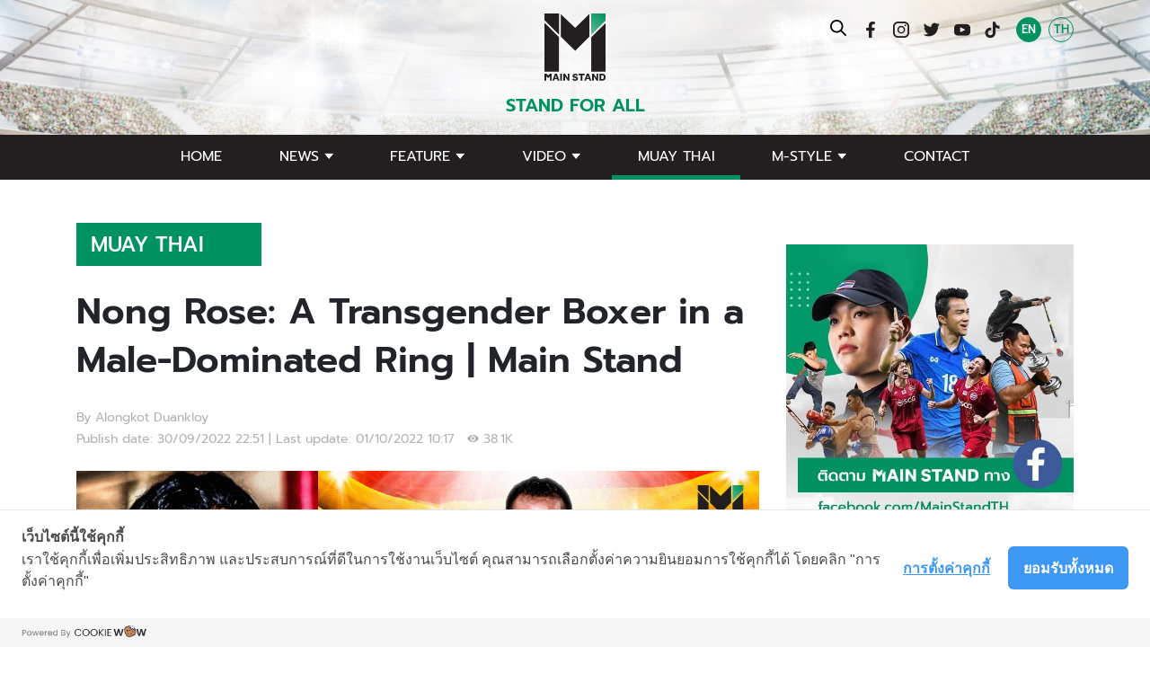

--- FILE ---
content_type: text/html; charset=UTF-8
request_url: https://mainstand.co.th/en/muaythai/muaythai/article/9
body_size: 13212
content:
<!DOCTYPE HTML>
<html lang="en">
<head>

    <meta charset="utf-8">
    <meta name="keywords" content="Boxing,Muaythai,Muay Thai,Somros Polcharoen,Nong Rose">
    <meta name="description" content="Main Stand is a “Sport - Lifestyle” media on digital platform. We make sports relevant to everyone.">
    <meta name="robots" content="index,follow" />
    <meta name="googlebot" content="index,follow" />
    <meta http-equiv="Content-Language" content="th-TH">
    <meta http-equiv="X-UA-Compatible" content="IE=edge,chrome=1">
    <meta name="viewport" content="width=device-width, initial-scale=1.0">

    <meta http-equiv="cache-control" content="max-age=31557600" />

    <meta property="fb:pages" content="226277047931998" />

    <meta property="og:type" content="website" />
    <meta property="og:title" content="Nong Rose: A Transgender Boxer in a Male-Dominated Ring | Main Stand" />
    <meta property="og:url" content="https://mainstand.co.th/en/muaythai/muaythai/article/9" />
    <meta property="og:site_name" content="Mainstand" />
    <meta property="og:image" content="https://mainstand.co.th/storage/muaythai/3098_NongRose001.jpg" />
    <meta property="og:description" content="Main Stand is a “Sport - Lifestyle” media on digital platform. We make sports relevant to everyone." />
    <meta itemprop="image" content="https://mainstand.co.th/storage/muaythai/3098_NongRose001.jpg">

            <meta property="article:published_time" content="2022-09-30T22:51:48+07:00" />
                <meta property="article:modified_time" content="2022-10-01T10:17:30+07:00" />
    

    <title>Nong Rose: A Transgender Boxer in a Male-Dominated Ring | Main Stand</title>

    <link rel="shortcut icon" href="https://mainstand.co.th/assets/frontend/images/favicon.ico" type="image/x-icon" >
    <link rel="image_src" type="image/jpeg" href="https://mainstand.co.th/storage/muaythai/3098_NongRose001.jpg"> <!-- Size 1200 x 630 -->

    <link rel="apple-touch-icon" sizes="57x57" href="https://mainstand.co.th/assets/frontend/images/favicon/apple-icon-57x57.png">
    <link rel="apple-touch-icon" sizes="60x60" href="https://mainstand.co.th/assets/frontend/images/favicon/apple-icon-60x60.png">
    <link rel="apple-touch-icon" sizes="72x72" href="https://mainstand.co.th/assets/frontend/images/favicon/apple-icon-72x72.png">
    <link rel="apple-touch-icon" sizes="76x76" href="https://mainstand.co.th/assets/frontend/images/favicon/apple-icon-76x76.png">
    <link rel="apple-touch-icon" sizes="114x114" href="https://mainstand.co.th/assets/frontend/images/favicon/apple-icon-114x114.png">
    <link rel="apple-touch-icon" sizes="120x120" href="https://mainstand.co.th/assets/frontend/images/favicon/apple-icon-120x120.png">
    <link rel="apple-touch-icon" sizes="144x144" href="https://mainstand.co.th/assets/frontend/images/favicon/apple-icon-144x144.png">
    <link rel="apple-touch-icon" sizes="152x152" href="https://mainstand.co.th/assets/frontend/images/favicon/apple-icon-152x152.png">
    <link rel="apple-touch-icon" sizes="180x180" href="https://mainstand.co.th/assets/frontend/images/favicon/apple-icon-180x180.png">
    <link rel="icon" type="image/png" sizes="192x192"  href="https://mainstand.co.th/assets/frontend/images/favicon/android-icon-192x192.png">
    <link rel="icon" type="image/png" sizes="32x32" href="https://mainstand.co.th/assets/frontend/images/favicon/favicon-32x32.png">
    <link rel="icon" type="image/png" sizes="96x96" href="https://mainstand.co.th/assets/frontend/images/favicon/favicon-96x96.png">
    <link rel="icon" type="image/png" sizes="16x16" href="https://mainstand.co.th/assets/frontend/images/favicon/favicon-16x16.png">
    <link rel="manifest" href="https://mainstand.co.th/assets/frontend/images/favicon/manifest.json">
    <meta name="msapplication-TileColor" content="#009261">
    <meta name="msapplication-TileImage" content="https://mainstand.co.th/assets/frontend/images/favicon/ms-icon-144x144.png">
    <meta name="theme-color" content="#009261">

    <!-- Core Style -->
    <link rel="stylesheet" href="/assets/frontend/css/app.css?id=e2d3d10cf15c73afa074242d511951a9" type="text/css">

            <!-- Cookie Consent by https://www.cookiewow.com -->
        <script type="text/javascript" src="https://cookiecdn.com/cwc.js"></script>
        <script id="cookieWow" type="text/javascript" src="https://cookiecdn.com/configs/u8Gb4BsS2NEGwNm1o3em3G1Z" data-cwcid="u8Gb4BsS2NEGwNm1o3em3G1Z"></script>


        <script type="application/javascript" src="//anymind360.com/js/3881/ats.js"></script>

        <!-- Global site tag (gtag.js) - Google Analytics -->
        <script async src="https://www.googletagmanager.com/gtag/js?id=G-SCM4JYFN7C"></script>

            <script>
                window.dataLayer = window.dataLayer || [];
                function gtag(){dataLayer.push(arguments);}
                gtag('js', new Date());

                if (window.cwcIsUserAccept && window.cwcIsUserAccept('analytics')) {
                    gtag('config', 'G-SCM4JYFN7C');
                } else {
                    gtag('config', 'G-SCM4JYFN7C', { client_storage: 'none', anonymize_ip: true })
                }
            </script>


    
        <link rel="stylesheet" href="/assets/frontend/css/article.detail.css?id=8009958a042c5cf0f975cff0c783416b" type="text/css">

</head>

<body>
<div id="wrapper">

    <header class="header">
    <div class="header-outer">
        <div class="header-inner">

            <section class="header-top">
                <div class="container">
                    <div class="top-logo">
                        <section class="top-logo-img">
                            <a href="https://mainstand.co.th/en" title="Main Stand - สื่อกีฬาที่เข้าถึงทุกคน">
                                <img src="https://mainstand.co.th/assets/frontend/images/logo.svg" alt="Main Stand">
                            </a>
                        </section>
                        <section class="top-logo-text">
                            <h2>
                                STAND FOR ALL
                            </h2>
                        </section>
                    </div>
                    <div class="top-toolbar">
                        <div class="row g-3">
                            <div class="col-auto d-none d-lg-block">
                                <div class="top-search">
                                    <nav>
                                        <button type="button" class="btn-toggle-topsearch">
                                            <i class="icon-search"></i>
                                        </button>
                                    </nav>
                                    <div class="top-search-form">
                                        <form action="https://mainstand.co.th/en/search" method="get">
                                            <input type="text" name="q" class="form-control" placeholder="Search your topic">
                                            <button type="submit" class="top-search-submit">
                                                <i class="icon-search"></i>
                                            </button>
                                            <button type="button" class="top-search-close">
                                                <i class="icon-close"></i>
                                            </button>
                                        </form>
                                    </div>
                                </div>
                            </div>
                            <div class="col-auto d-none d-lg-block">
                                <nav class="top-social">
                                                                            <a href="https://www.facebook.com/MainStandTH" target="_blank">
                                            <i class="icon-facebook"></i>
                                        </a>
                                                                                                                <a href="https://www.instagram.com/mainstandth" target="_blank">
                                            <i class="icon-instagram-outline"></i>
                                        </a>
                                                                                                                <a href="https://twitter.com/MainStand2018" target="_blank">
                                            <i class="icon-twitter"></i>
                                        </a>
                                                                                                                <a href="https://www.youtube.com/channel/UCRt17E273xx9-bodVqhKn9g?view_as=subscriber" target="_blank">
                                            <i class="icon-youtube"></i>
                                        </a>
                                                                                                                <a href="https://www.tiktok.com/@mainstandth2018" target="_blank">
                                            <i class="icon-tiktok"></i>
                                        </a>
                                    
                                </nav>
                            </div>
                            <div class="col-auto">
                                <nav class="top-lang">
                                    <a href="https://mainstand.co.th/en"  class="active"  >
                                        EN
                                    </a>
                                    <a href="https://mainstand.co.th/th"  >
                                        TH
                                    </a>
                                </nav>
                            </div>
                        </div>
                    </div>
                </div>
                <div class="header-top-light"></div>
                <div class="header-top-flash-left">
                    <div class="flash-1"><div></div></div>
                    <div class="flash-2"><div></div></div>
                </div>
                <div class="header-top-flash-right">
                    <div class="flash-1"><div></div></div>
                    <div class="flash-2"><div></div></div>
                </div>
                <div class="header-light-left"></div>
                <div class="header-light-right"></div>
            </section><!-- /.header-top -->

            <section class="header-bottom">
                <div class="container">
                    <ul class="top-menu d-none d-lg-block">
                        <li>
                            <a href="https://mainstand.co.th/en" class="">
                                Home
                            </a>
                        </li>
                        <li class="has-submenu">
                            <a href="https://mainstand.co.th/en/news" class="">
                                News
                            </a>
                            <div class="submenu-panel">
                                <div class="container">
                                    <div class="row justify-content-center">

                                        <nav class="col-auto col-submenu-nav">
                                                                                            <a href="https://mainstand.co.th/en/news/1/football">
                                                    Football
                                                </a>
                                                                                            <a href="https://mainstand.co.th/en/news/2/boxing">
                                                    Boxing
                                                </a>
                                                                                            <a href="https://mainstand.co.th/en/news/4/basketball">
                                                    Basketball
                                                </a>
                                                                                            <a href="https://mainstand.co.th/en/news/11/badminton">
                                                    Badminton
                                                </a>
                                                                                            <a href="https://mainstand.co.th/en/news/6/motorsport">
                                                    Motorsport
                                                </a>
                                                                                            <a href="https://mainstand.co.th/en/news/14/sea-games-asean-para-games">
                                                    SEA Games / ASEAN Para Games
                                                </a>
                                                                                            <a href="https://mainstand.co.th/en/news/3/volleyball">
                                                    Volleybal
                                                </a>
                                                                                            <a href="https://mainstand.co.th/en/news/12/tennis">
                                                    Tennis
                                                </a>
                                                                                            <a href="https://mainstand.co.th/en/news/13/golf">
                                                    Golf
                                                </a>
                                                                                            <a href="https://mainstand.co.th/en/news/5/e-sports-and-gaming">
                                                    E-Sports &amp; Gaming
                                                </a>
                                                                                            <a href="https://mainstand.co.th/en/news/8/pr-news-advertisement">
                                                    PR News / Advertisement
                                                </a>
                                                                                            <a href="https://mainstand.co.th/en/news/9/others">
                                                    Others
                                                </a>
                                                                                            <a href="https://mainstand.co.th/en/news/7/live">
                                                    LIVE
                                                </a>
                                                                                    </nav>

                                    </div>
                                </div>
                            </div>
                        </li>
                        <li class="has-submenu">
                            <a href="https://mainstand.co.th/en/features" class="">
                                Feature
                            </a>
                            <div class="submenu-panel">
                                <div class="container">
                                    <div class="row justify-content-center">

                                        <nav class="col-auto col-submenu-nav">
                                                                                            <a href="https://mainstand.co.th/en/features/6/chronicles">
                                                    Chronicles
                                                </a>
                                                                                            <a href="https://mainstand.co.th/en/features/1/knowledge">
                                                    Knowledge
                                                </a>
                                                                                            <a href="https://mainstand.co.th/en/features/2/inspiration">
                                                    Inspiration
                                                </a>
                                                                                            <a href="https://mainstand.co.th/en/features/5/stories">
                                                    Stories
                                                </a>
                                                                                            <a href="https://mainstand.co.th/en/features/3/long-interview">
                                                    Long-Interview
                                                </a>
                                                                                            <a href="https://mainstand.co.th/en/features/4/health-wellness">
                                                    Health &amp; Wellness
                                                </a>
                                                                                            <a href="https://mainstand.co.th/en/features/7/adventure">
                                                    Adventure
                                                </a>
                                                                                            <a href="https://mainstand.co.th/en/features/8/infographic">
                                                    Infographic
                                                </a>
                                                                                    </nav>

                                    </div>
                                </div>
                            </div>
                        </li>
                        <li class="has-submenu">
                            <a href="https://mainstand.co.th/en/videos" class="">
                                Video
                            </a>
                            <div class="submenu-panel">
                                <div class="container">
                                    <div class="row justify-content-center">

                                        <nav class="col-auto col-submenu-nav">
                                                                                            <a href="https://mainstand.co.th/en/videos/4/footballista">
                                                    Footballista
                                                </a>
                                                                                            <a href="https://mainstand.co.th/en/videos/8/fist-club">
                                                    Fist Club
                                                </a>
                                                                                            <a href="https://mainstand.co.th/en/videos/7/in-the-zone">
                                                    In the Zone
                                                </a>
                                                                                            <a href="https://mainstand.co.th/en/videos/5/wonder-wheels">
                                                    Wonder Wheels
                                                </a>
                                                                                            <a href="https://mainstand.co.th/en/videos/9/music-stand">
                                                    Music Stand
                                                </a>
                                                                                            <a href="https://mainstand.co.th/en/videos/6/muaythai-stand">
                                                    Muaythai Stand
                                                </a>
                                                                                            <a href="https://mainstand.co.th/en/videos/10/money-stand">
                                                    Money Stand
                                                </a>
                                                                                            <a href="https://mainstand.co.th/en/videos/3/interview">
                                                    Interview
                                                </a>
                                                                                            <a href="https://mainstand.co.th/en/videos/1/ms-reels">
                                                    MS Reels
                                                </a>
                                                                                            <a href="https://mainstand.co.th/en/videos/2/palm-2-minutes">
                                                    Palm 2 minutes
                                                </a>
                                                                                            <a href="https://mainstand.co.th/en/videos/11/others">
                                                    Others
                                                </a>
                                                                                            <a href="https://mainstand.co.th/en/videos/12/mainstand-talk">
                                                    MainStand Talk
                                                </a>
                                                                                            <a href="https://mainstand.co.th/en/videos/13/on-the-rock">
                                                    On The Rock
                                                </a>
                                                                                            <a href="https://mainstand.co.th/en/videos/14/mainstand-timeline">
                                                    MainStand Timeline
                                                </a>
                                                                                            <a href="https://mainstand.co.th/en/videos/15/mainstand-topics">
                                                    MainStand Topics
                                                </a>
                                                                                            <a href="https://mainstand.co.th/en/videos/16/spike-story">
                                                    SPIKE STORY
                                                </a>
                                                                                            <a href="https://mainstand.co.th/en/videos/17/talk-to-tone">
                                                    Talk To Tone
                                                </a>
                                                                                            <a href="https://mainstand.co.th/en/videos/18/main-player">
                                                    Main Player
                                                </a>
                                                                                            <a href="https://mainstand.co.th/en/videos/19/main-stand-vlog">
                                                    Main Stand Vlog
                                                </a>
                                                                                            <a href="https://mainstand.co.th/en/videos/20/behind-the-game">
                                                    Behind the game
                                                </a>
                                                                                            <a href="https://mainstand.co.th/en/videos/21/red-cafe">
                                                    Red Cafe
                                                </a>
                                                                                            <a href="https://mainstand.co.th/en/videos/22/got-gooner-friends">
                                                    GOT GOONER &amp; FRIENDS
                                                </a>
                                                                                    </nav>

                                    </div>
                                </div>
                            </div>
                        </li>
                        <li>
                            <a href="https://mainstand.co.th/en/muaythai" class="active">
                                MUAY THAI
                            </a>
                        </li>
                        <li class="has-submenu">
                            <a href="https://mainstand.co.th/en/mstyles" class="">
                                M-Style
                            </a>
                            <div class="submenu-panel">
                                <div class="container">
                                    <div class="row justify-content-center">

                                        <nav class="col-auto col-submenu-nav">
                                                                                            <a href="https://mainstand.co.th/en/mstyles/3/clothes">
                                                    Clothes
                                                </a>
                                                                                            <a href="https://mainstand.co.th/en/mstyles/6/watches">
                                                    Watches
                                                </a>
                                                                                            <a href="https://mainstand.co.th/en/mstyles/7/shoes">
                                                    Shoes
                                                </a>
                                                                                            <a href="https://mainstand.co.th/en/mstyles/2/accessories">
                                                    Accessories
                                                </a>
                                                                                            <a href="https://mainstand.co.th/en/mstyles/1/equipment">
                                                    Equipment
                                                </a>
                                                                                            <a href="https://mainstand.co.th/en/mstyles/4/eat-drink">
                                                    Eat &amp; Drink
                                                </a>
                                                                                            <a href="https://mainstand.co.th/en/mstyles/5/vehicle">
                                                    Vehicle
                                                </a>
                                                                                    </nav>

                                    </div>
                                </div>
                            </div>
                        </li>
                        <li>
                            <a href="https://mainstand.co.th/en/contact" class="">
                                Contact
                            </a>
                        </li>







                    </ul>

                    <div class="top-menu-mobile d-block d-lg-none">
                        <nav>
                            <button type="button" id="btn-toggle-sidemenu">
                                Menu <i class="icon-hamburger"></i>
                            </button>
                        </nav>
                    </div>

                </div>
            </section><!-- /.header-top -->

        </div>
    </div>
</header>

<!--- mobile menu -->

<aside class="menu-panel">
    <div class="menu-panel-inner">

        <nav class="menu-panel-close">
            <button type="button" id="btn-close-sidemenu">
                <i class="icon-close"></i>
            </button>
        </nav>

        <div class="mb-2">
            <div class="row justify-content-between">
                <div class="col">
                    <nav class="top-social">
                                                    <a href="https://www.facebook.com/MainStandTH" target="_blank">
                                <i class="icon-facebook"></i>
                            </a>
                                                                            <a href="https://www.instagram.com/mainstandth" target="_blank">
                                <i class="icon-instagram-outline"></i>
                            </a>
                                                                            <a href="https://twitter.com/MainStand2018" target="_blank">
                                <i class="icon-twitter"></i>
                            </a>
                                                                            <a href="https://www.youtube.com/channel/UCRt17E273xx9-bodVqhKn9g?view_as=subscriber" target="_blank">
                                <i class="icon-youtube"></i>
                            </a>
                                                                            <a href="https://www.tiktok.com/@mainstandth2018" target="_blank">
                                <i class="icon-tiktok"></i>
                            </a>
                                            </nav>
                </div>
                <div class="col-auto">

                </div>
            </div>
        </div>

        <div class="top-search-form mb-2">
            <form action="https://mainstand.co.th/en/search" method="get">
                <input type="text" name="q" class="form-control" placeholder="ค้นหาเรื่องที่สนใจ">
                <button type="submit" class="top-search-submit">
                    <i class="icon-search"></i>
                </button>
            </form>
        </div>

        <ul class="topmenu">
            <li>
                <a href="https://mainstand.co.th/en" class="">
                    Home
                </a>
            </li>

            <li>
                <a href="https://mainstand.co.th/en/news" class="">
                    News
                </a>
            </li>
            <li>
                <a href="https://mainstand.co.th/en/features" class="">
                    Feature
                </a>
            </li>
            <li>
                <a href="https://mainstand.co.th/en/videos" class="">
                    Video
                </a>
            </li>
            <li>
                <a href="https://mainstand.co.th/en/mstyles" class="">
                    M-Style
                </a>
            </li>
            <li>
                <a href="https://mainstand.co.th/en/contact" class="">
                    Contact
                </a>
            </li>
            <li>
                <a href="https://mainstand.co.th/en?live=true" class="live">
                                <span>
                                    <i class="icon-play-outline"></i> Live
                                </span>
                </a>
            </li>
        </ul>

    </div>
</aside>


    <main>

        
    <!-- Rotate Banner: AD C1 -->
<div class="rotate-banner">
    <div class="container">

        <!-- Rotate Slide Desktop -->
        <div class="d-none d-md-block slider-wrapper" id="rotate-slide-desktop">
            <div class="swiper-container">
                <div class="swiper-wrapper">

                    
                </div>
                <div class="swiper-pagination"></div>
            </div>
        </div>
        <!-- Rotate Slide Desktop -->

        <!-- Rotate Slide Mobile -->
        <div class="d-block d-md-none slider-wrapper" id="rotate-slide-mobile">
            <div class="swiper-container">
                <div class="swiper-wrapper">

                    
                </div>
                <div class="swiper-pagination"></div>
            </div>
        </div>
        <!-- Rotate Slide Mobile -->

    </div>
</div>
<!-- Rotate Banner: AD C1 -->


    <div class="container">
        <div class="row gy-4">

            <!-- Article Detail -->
            <div class="col-auto col-detail">
                <div class="tag-detail mb-3 mb-sm-4">
                    <div class="tag-detail-inner">
                        Muay Thai
                    </div>
                </div>

                
                <h1 class="headline-detail mb-3 mb-sm-4">
                    <strong>
                       Nong Rose: A Transgender Boxer in a Male-Dominated Ring | Main Stand
                    </strong>
                </h1>
                <div class="row gy-2 justify-content-md-between align-items-end mb-4">
                    <div class="col-12 col-md">
                        <div class="author-date">
                            <p class="m-0">
                                By   Alongkot Duankloy
                            </p>
                            <p class="m-0">
                                Publish date:  30/09/2022 22:51 | Last update:  01/10/2022 10:17 <i class="icon-eye ms-2"></i> 38.1K
                            </p>
                        </div>
                    </div>
                    <div class="col-12 col-md-auto">
                        <div class="text-md-end">
                            <div class="sharethis-inline-share-buttons"></div>
                        </div>
                    </div>
                </div>

                


                
                
                    
                        
                    
                
                

                <!-- Editor Content -->
                <article class="wysiwyg mb-5">
                   <p><img src="/storage/muaythai/content/5087_NongRose001.jpg" alt="" /></p>
<h3><strong>“Why waste a punch on a Katoey? It’s a disgrace, whether you win or lose.” </strong>These words have been etched on Somros Polcharoen’s memory since the first time she stepped into the ring at Rajadamnern Stadium.</h3>
<p> </p>
<p>Eight years later, at Pierre de Coubertin Stadium in Paris, France, the jeers of three thousand spectators would drown out all the bygone insults. After the ring announcer declared that Nong Rose Ban Charoensuk (her ring name at the time) had lost to French opponent Akram Hamidi, the crowd started to boo. Their objection was itself a victory for this trailblazing trans athlete.</p>
<p>Known in the Muay Thai circle as<strong> “Nong Rose,”</strong> her life was anything but rosy. Apart from having to fight for the prize money inside the ring just, like other professional boxers, she also had to fight against transphobia and discrimination outside of it. Rather than taking her skills and abilities into account, critics often treat her as the butt of a joke and discredit her career.</p>
<p> </p>
<h3>“Don’t be a Katoey”</h3>
<p><strong>“I knew I was trans even before I started boxing. That’s why my uncle, who’s an ex-boxer, trained me since I was in kindergarten. He didn’t want me to become a Katoey,” </strong>Nong Rose said, explaining how it all started.</p>
<p><img src="/storage/muaythai/content/642_NongRose002.jpg" alt="" /></p>
<p>Born Somros Polcharoen in Phimai, Nakhon Ratchasima, she grew up living the life of a typical Thai boy. She began learning Muay Thai at a very young age in order to fight and earn money at temple fairs. The only difference is that her uncle rushed her into the sport, in the hope that fighting would teach her to become a ‘real man.’ Taking the role of her coach, he would book fights and local venues and push her to attend.</p>
<p><strong>“I was a very shy kid. I didn’t really talk to anyone in elementary school and so I was teased and bullied a lot. They’d call me ‘fag’ and so on. I often hung out with boys my age. I hadn’t come out of the closet then. So, I was trying to fit in whenever I was at the gym, male and straight.” </strong></p>
<p><img src="/storage/muaythai/content/4065_NongRose003.jpg" alt="" /></p>
<p><strong>“Actually, my uncle had been pushing me to compete many times, but I was too nervous to fight in front of an audience. So, for the first two years, it was all training, because I’d pull out of an event before the fight. Also, my parents were afraid that I’d get hurt.” </strong></p>
<p>But growing up boxing every day, Nong Rose would eventually fall in love with the sport and, one day, she decided to sign up for her first match, with 500 baht on the line as prize money.</p>
<p><strong>“My family is not that poor, really. There were four of us. I have one older sister, one older brother, who also boxed, and another younger sibling. My father had to work in the southern region and came home only once a month. My mother took whatever jobs she could find around the village. I didn’t really want to ask my parents for money, so I decided to enter a fight. It wasn’t that difficult, actually. A bout would only take 20 minutes.” </strong></p>
<p><strong>“At first I didn’t tell my mother I was going to fight. It was at a temple fair. I was eight years old. I remember having stage fright after getting up. Nevertheless, I ended up winning. When my mother learned that I’d won my first fight, she was very supportive. After that, she came to every one of my matches.”</strong></p>
<p><img src="/storage/muaythai/content/6105_NongRose004.jpg" alt="" /></p>
<p>After finishing primary education, she changed her ring name to <strong>“Rot Duan S.Somchai Farm” </strong>and began touring from province to province, until one day she received an opportunity that was every Thai boxer’s dream: to fight at Rajadamnern Stadium.</p>
<p>But, as she’d later learn, what happened in the arena would come back to haunt her. While she was sitting down between rounds, someone in the crowd called her…</p>
<p> </p>
<h3>A disgrace</h3>
<p><strong>“I didn’t really like the atmosphere there. I’d never fought in front of so many people before. I was also exhausted from losing too much weight for the bout. So, I ended up losing my first match at Rajadamnern,” </strong>Nong Rose recalled. </p>
<p><img src="/storage/muaythai/content/2849_NongRose005.jpg" alt="" /></p>
<p><strong>“While I was sitting in my corner, somebody yelled out, ‘Why waste a punch on a Katoey? It’s a disgrace whether you win or lose.’ I think he was trying to throw me off because, after that fight, I never went back to Rajadamnern and instead fought only in the countryside.” </strong></p>
<p>Muay Thai has always been a male-dominated sport. At 13, Somros was a constant subject of homophobic slurs due to her supposedly effeminate mannerisms.</p>
<p>Somros had lived a life of a stranger for almost 13 years until she decided to face her fears and come out publicly. From the age of 14, despite not knowing how any of her fans would react, wearing makeup had become her tool for survival.</p>
<p><strong>“I was trying to present myself as a male then. I’d only put makeup on when I was at home, wrapping towels around my head to look girly. I never did that stuff when I went to school.” </strong></p>
<p><strong>“But at fourteen, when I was starting my Mathayom-2 year, I decided to wear makeup, both at school and the gym. It was mainly to cover up the scars I had from a road accident, which broke my arms, legs, and shoulders, and disfigured my face.” </strong></p>
<p><strong>“The first time I wore makeup for a fight was in Phimai. Most people already knew me because I was a regular fighter there. Of course, they were really surprised that I was wearing makeup. Me? I was a total wreck, even more than usual.” </strong></p>
<p><strong>“At first I was really concerned about getting scars. But then I realized that I’d never gotten one in a fight, so my confidence grew. To be honest, I no longer think much about my face when I step into the ring. My sole focus is to win the fight.”</strong></p>
<p><img src="/storage/muaythai/content/843_NongRose006.jpg" alt="" /></p>
<p>At 15, Somros Polcharoen had become a skilled Muay Thai fighter and thus made her television debut at Assawindam Stadium Championship in a 104–105lb weight class. The pay was higher, too, at 10,000 baht per bout.</p>
<p>Two years later, she signed with a new gym, and so her ring name was changed to <strong>“Nong Rose Ban Charoensuk.”</strong> The change was timely, as she had decided to come out.</p>
<p>After finishing secondary education at Phimai Wittaya School, Nong Rose decided to become a full-time professional Muay Thai fighter. But she had her eyes on this one goal: to return to Rajadamnern and erase that awful memory that took place there years earlier, by winning.</p>
<p> </p>
<h3>Rajadamnern</h3>
<p><strong>“When I was old enough, I wanted to go back to Rajadamnern Stadium. It was a very prestigious venue in Thailand, and most of the boxers do not get a chance to fight there unless they have a connection.” </strong></p>
<p><img src="/storage/muaythai/content/7392_NongRose007.jpg" alt="" /></p>
<p>And so Nong Rose began her path toward her first victory at Rajadamnern. She had been following strict training regimens, gaining as much physical advantage as possible from training to make up for her short stature, which stood at only 160 cm. To compensate for her weakness, Nong Rose had adopted a more aggressive fighting style where she would fearlessly charge at her male counterpart, gunning for them with a full swing.</p>
<p>And that’s how she had climbed up the ladder to bigger tournaments, including <strong>“Yod Muay Thai Rath.” </strong>And in 2017, Nong Rose was eventually scheduled for OneSongchai against veteran Sueayai Chor.Hapayak, marking her return to Rajadamnern Stadium.</p>
<p><strong>“For the second time around, I had to wait 5–6 months for the organizer’s approval, so during that time, I was very determined to train even harder. I was doing everything my trainer told me to. Instead of doing 2–3 rounds of target kicking, I did five. I knew I was shorter than other boxers, and so I really needed to fight close-range, or else I was going to be vulnerable.” </strong></p>
<p><strong>“I remembered it was very loud inside the stadium. There were a lot of people watching, and I was very nervous, as usual. But the crowd didn’t boo me. They actually liked that I was the way I was (in a pink sports bra and lipstick).” </strong></p>
<p><strong>“That day I was facing Sueayai in a 113lb fight. I was intent on winning for my supporters, so they’d get their money’s worth (smile). And I won! That fight was my breakthrough.” </strong></p>
<p><img src="/storage/muaythai/content/8054_NongRose008.jpg" alt="" /></p>
<p>Nong Rose was throwing an elbow combo at her big-name opponent with non-stop punching and kicking, until Sueayai Chor.Hapayak went down and the referee began to count. She finally got her first win at Rajadamnern, together with prize money of 950,000 baht.</p>
<p>For the following year, she fought several bouts at Rajadamnern and scored victories against well-known fighters such as Preawpak Sor Jor Vichit Padreaw, propelling her rise to stardom. Her biggest achievement was winning the S-One Thailand championship in the 115lb class.</p>
<p>Nong Rose was no longer a backwood boxer. As her public recognition grew, so were the hateful messages online. While many fans expressed their support for Nong Rose on social media, many were trying to take her down a notch with insults. </p>
<p><img src="/storage/muaythai/content/844_NongRose009.jpg" alt="" /></p>
<p><strong>“In this sport, I have been insulted countless times. Most of the fans and my peers were respectful, though. At most, they’d tease me for being girly. But the worst insult I’ve ever received was on Facebook. Someone commented that seeing a Katoey like me box was humiliating, and suggested that I find another career.”</strong></p>
<p><strong>“I’d thought of giving them a piece of my mind, but I was afraid to do so (smile). So, I tried not to read them in the first place, though from time to time my friends would take a screenshot at the mean comments and send them to me.” </strong></p>
<p><strong>“Personally, I don’t take it too seriously. I’ve never paid haters any mind. I don’t cry over insults, whether they are said to my face or behind my back. I’ve been this way since I was a child. Everybody has opinions. I cannot prevent them from saying what they want.” </strong></p>
<p><img src="/storage/muaythai/content/7173_NongRose010.jpg" alt="" /></p>
<p><strong>“My only concern is how to win a fight. Because nobody can take that away from me,” </strong></p>
<p> </p>
<h3>Paris</h3>
<p>France is definitely on many people’s bucket lists as a must-visit place for its history and culture. </p>
<p><img src="/storage/muaythai/content/6660_NongRose011.jpg" alt="" /></p>
<p>However, that facade of beauty can sometimes hide tension and conflict. Take French transgender people, for instance, and their fight for equality and acceptance in their own country.</p>
<p><strong>“I was really happy to see Nong Rose fight in France. She’s had the guts to do what many trans people in France were afraid of. With all the attention Nong Rose received from the press, I’m hoping that her story would bring about much-needed changes in the world, as prove that trans people deserve a place in society,”</strong> Christine Rougemont, a trans rights activist, said in an interview with BBC, referring to Nong Rose’s debut fight in her native country.</p>
<p>In the past, Rougemont had trained professionally in Muay Thai, but she was barred from competing in any official capacity because of her gender. Therefore, it’s no surprise how excited she was after learning that Somros<strong> “Nong Rose”</strong> Polcharoen was coming to France.</p>
<p><strong>“I’ve dreamed of fighting overseas since I was a kid. I’ve had my passport for a long time, but there was no opportunity for me to use it until Khun Oh (Pariyakorn Ratanasuban) called me and said I was going to France and represent Thailand,”</strong> Nong Rose said.</p>
<p><img src="/storage/muaythai/content/7854_NongRose012.jpg" alt="" /></p>
<p><strong>“It was wintertime when I arrived. My body was shaking all over. The weather was very different from Thailand. I spent five days in France. Actually, on my first day, I was nearly robbed. As I was riding in a car, someone knocked on our window, but the driver did not respond because he knew that that man was a thief. I was so terrified because a car in front of us had rolled down its window and got robbed, in plain sight. So, throughout my trip, I was extremely careful.” </strong></p>
<p>The story of <strong>“Nong Rose” </strong>and her bout in France had generated much hype, from the foreign press such as BBC, Reuters, ABC News, Xinhua, AFP, and local media alike. As the first openly trans woman from Thailand to ever fight in France, Nong Rose was booked for countless interviews before and after the fight.</p>
<p>Naturally, the fight between a trans boxer from Thailand against a 19-year-old homegrown favorite Akram Hamidi was going to be a historic one. Not only did it attract many home-based fans, but also a number of trans activists, who have been demanding their rights and equality in France.</p>
<p><strong>“Many people were there to watch the fight. The crowd was even larger than Rajadamnern’s, and my fight was the highlight. Unfortunately, I lost that fight because the rules they used were different from what I was used to. In France, kicks aren’t counted as strikes, only punches are. I didn’t know about the rules then. And so when my opponent was declared a winner, the spectators started booing because they did not agree with the decision.” </strong></p>
<p><strong>“Their boos meant a lot to me. It meant that I was able to earn recognition and acceptance, even though I was a foreigner and also trans. Throughout this trip, I received so much warmth from the people there. They gave me a wai. Some of them honked at me from a parking lot, calling my name, “Nong Rose, Nong Rose.” Some asked me for a selfie. I was like a celebrity.”</strong></p>
<p><img src="/storage/muaythai/content/5574_NongRose013.jpg" alt="" /></p>
<p><strong>“A lot of the foreign press wanted to interview me. They asked me about my life and how I got into boxing. They were trying to depict me as a hero for transgender people.” </strong></p>
<p>Although her life was not paved with roses, <strong>“Nong Rose” </strong>was able to overcome all obstacles in a male-dominated sport such as Muay Thai because of her determination to keep fighting while staying true to who she is.</p>
<p><strong>“I didn’t really care whether people will think less of me because I’m Katoey. Actually, their words have kept me on my toes. If I’m not mentally and physically ready and lose in a fight, that would be a real embarrassment.”</strong></p>
<p><strong>“The slurs no longer worked on me. Everybody has different abilities and talents, regardless of gender. I’m good at Muay Thai, and I want to simply be the best. That’s how I’ve been able to support my family. That’s how I want to live my life.”</strong></p>
<p><strong>“It’s just like any line of work, I suppose. Gender doesn’t define your success, only the work you put in, and for me, I just want to do the best that I can,” </strong>Somros Polcharoen triumphantly concluded. </p>
                </article>
                <!-- Editor Content -->

                <!-- AD: C3 -->

<!-- AD: C3 Slide Desktop -->
<div class="d-none d-md-block slider-wrapper static-ad-slide mb-4">
    <div class="swiper-container">
        <div class="swiper-wrapper">

            
        </div>
        <div class="swiper-pagination"></div>
    </div>
</div>
<!-- AD: C3 Slide Desktop -->

<!-- AD: C3 Slide Mobile -->
<div class="d-block d-md-none slider-wrapper static-ad-slide mb-4">
    <div class="swiper-container">
        <div class="swiper-wrapper">

            
        </div>
        <div class="swiper-pagination"></div>
    </div>
</div>
<!-- AD: C3 Slide Mobile -->

<!-- AD: C3 -->

                
                
                    
                        
                    
                    
                        
                            
                        
                        
                            
                        
                        
                            
                        
                        
                            
                        
                        
                            
                        
                        
                            
                        
                        
                            
                        
                        
                            
                        
                        
                            
                        
                        
                            
                        
                        
                            
                        
                        
                            
                        
                        
                            
                        
                        
                            
                        
                    
                
                

                <!-- Author -->
<div class="author-wrapper mb-5">
    <div class="row g-4">

    
            
            <!-- Author Item -->
                <div class="col-12 col-md-6 col-xxl-4">
                    <div class="card-avatar-vertical">
                        <div class="row gx-3 align-items-center">
                            <div class="col-auto col-avatar">
                                <div class="avatar">
                                    <img src="https://mainstand.co.th/storage/staffs/file_619f6d9050b76.jpeg">
                                </div>
                            </div>
                            <div class="col-auto col-name">
                                <h4>
                                    Author
                                </h4>
                                <h4>
                                    Alongkot Duankloy
                                </h4>
                            </div>
                            <div class="col-12 col-desc">
                                <p>
                                    Fake Writer
                                </p>
                                <nav>
                                                                            <a href="https://www.facebook.com/alongwriter" target="_blank">
                                            <i class="icon-facebook"></i>
                                        </a>
                                                                                                                                            </nav>
                            </div>
                        </div>
                    </div>
                </div>
                <!-- Author Item -->
                            
            <!-- Author Item -->
                <div class="col-12 col-md-6 col-xxl-4">
                    <div class="card-avatar-vertical">
                        <div class="row gx-3 align-items-center">
                            <div class="col-auto col-avatar">
                                <div class="avatar">
                                    <img src="https://mainstand.co.th/storage/staffs/file_600fb63d75e5b.jpeg">
                                </div>
                            </div>
                            <div class="col-auto col-name">
                                <h4>
                                    Photo
                                </h4>
                                <h4>
                                    Teerapat Ruenrom
                                </h4>
                            </div>
                            <div class="col-12 col-desc">
                                <p>
                                    Main Stand&#039;s photographer
                                </p>
                                <nav>
                                                                                                                                            </nav>
                            </div>
                        </div>
                    </div>
                </div>
                <!-- Author Item -->
                            
            <!-- Author Item -->
                <div class="col-12 col-md-6 col-xxl-4">
                    <div class="card-avatar-vertical">
                        <div class="row gx-3 align-items-center">
                            <div class="col-auto col-avatar">
                                <div class="avatar">
                                    <img src="https://mainstand.co.th/storage/staffs/file_60f98461d09ea.jpeg">
                                </div>
                            </div>
                            <div class="col-auto col-name">
                                <h4>
                                    Graphic
                                </h4>
                                <h4>
                                    Apisit Chotphiboonsap
                                </h4>
                            </div>
                            <div class="col-12 col-desc">
                                <p>
                                    Art Director of Main Stand
                                </p>
                                <nav>
                                                                            <a href="https://www.facebook.com/ausworkk" target="_blank">
                                            <i class="icon-facebook"></i>
                                        </a>
                                                                                                                <a href="https://www.instagram.com/ausapi/" target="_blank">
                                            <i class="icon-instagram-outline"></i>
                                        </a>
                                                                                                                <a href="https://www.instagram.com/ausapi/" target="_blank">
                                            <i class="icon-twitter"></i>
                                        </a>
                                                                    </nav>
                            </div>
                        </div>
                    </div>
                </div>
                <!-- Author Item -->
                    
    </div>
</div>
<!-- Author -->

                                <!-- More from Mainstand -->
                <div class="mb-5">
                    <h2 class="heading-underline text-uppercase">
                        <div class="row justify-content-between align-items-center">
                            <div class="col">
                                <strong>More from Mainstand</strong>
                            </div>
                        </div>
                    </h2>
                    <div data-card-type="related-more-grid">
                        <div class="row g-4">

                                                            <!-- More from Mainstand Item -->
                                    <div class="col-12 col-lg-4">
                                        <div class="card-vertical">
                                            <section class="card-img">
                                                <a href="https://mainstand.co.th/en/muaythai/muaythai/article/14">
                                                    <div class="card-img-inner">
                                                        <img src="https://mainstand.co.th/assets/frontend/images/mask.png" data-src="https://mainstand.co.th/storage/muaythai/7413_ChatriSityodtong001.jpg" class="lazyload">
                                                    </div>
                                                    
                                                       
                                                    
                                                </a>
                                            </section>
                                            <section class="card-desc">
                                                <h3>
                                                    <a href="https://mainstand.co.th/en/muaythai/muaythai/article/14">
                                                        Chatri Sityodtong: “I will make Muay Thai the greatest comeback in history.” | Main Stand
                                                    </a>
                                                </h3>
                                            </section>
                                            <section class="card-date">
                                                2 years ago &bull;  ชมณัฐ รัตตะสุข
                                            </section>
                                        </div>
                                    </div>
                                    <!-- More from Mainstand Item -->
                                                            <!-- More from Mainstand Item -->
                                    <div class="col-12 col-lg-4">
                                        <div class="card-vertical">
                                            <section class="card-img">
                                                <a href="https://mainstand.co.th/en/muaythai/muaythai/article/7">
                                                    <div class="card-img-inner">
                                                        <img src="https://mainstand.co.th/assets/frontend/images/mask.png" data-src="https://mainstand.co.th/storage/muaythai/4978_CoachNay001.jpg" class="lazyload">
                                                    </div>
                                                    
                                                       
                                                    
                                                </a>
                                            </section>
                                            <section class="card-desc">
                                                <h3>
                                                    <a href="https://mainstand.co.th/en/muaythai/muaythai/article/7">
                                                        Becoming Coach Nay: The Rajadamnern champion who went viral on YouTube | Main Stand
                                                    </a>
                                                </h3>
                                            </section>
                                            <section class="card-date">
                                                3 years ago &bull;  Maruak Tanniyom
                                            </section>
                                        </div>
                                    </div>
                                    <!-- More from Mainstand Item -->
                                                            <!-- More from Mainstand Item -->
                                    <div class="col-12 col-lg-4">
                                        <div class="card-vertical">
                                            <section class="card-img">
                                                <a href="https://mainstand.co.th/en/muaythai/muaythai/article/6">
                                                    <div class="card-img-inner">
                                                        <img src="https://mainstand.co.th/assets/frontend/images/mask.png" data-src="https://mainstand.co.th/storage/muaythai/1817_TonyJaa001.jpg" class="lazyload">
                                                    </div>
                                                    
                                                       
                                                    
                                                </a>
                                            </section>
                                            <section class="card-desc">
                                                <h3>
                                                    <a href="https://mainstand.co.th/en/muaythai/muaythai/article/6">
                                                        The rise of Tony Jaa and his ‘Muay Thai Yutthasilp’ performance at the NBA | Main Stand
                                                    </a>
                                                </h3>
                                            </section>
                                            <section class="card-date">
                                                3 years ago &bull;  Alongkot Duankloy
                                            </section>
                                        </div>
                                    </div>
                                    <!-- More from Mainstand Item -->
                            
                        </div>
                    </div>
                </div>
                <!-- More from Mainstand -->
                

            </div>
            <!-- Article Detail -->

            <!-- Sidebar -->
            <aside class="col-auto col-sidebar">
                <!-- AD: C2 -->
<div class="text-center mb-4">

    <!-- AD: C2 Slide Desktop -->
    <div class="d-none d-md-block slider-wrapper static-ad-slide">
        <div class="swiper-container">
            <div class="swiper-wrapper">

                
            </div>
            <div class="swiper-pagination"></div>
        </div>
    </div>
    <!-- AD: C2 Slide Desktop -->

    <!-- AD: C2 Slide Mobile -->
    <div class="d-block d-md-none slider-wrapper static-ad-slide">
        <div class="swiper-container">
            <div class="swiper-wrapper">

                
            </div>
            <div class="swiper-pagination"></div>
        </div>
    </div>
    <!-- AD: C2 Slide Mobile -->

</div>
<!-- AD: C2 -->

<div class="row g-4 mb-5">

    <div class="col-12 col-sm-6 col-lg col-xl-12">
        <a href="https://www.facebook.com/MainStandTH" class="fadehover" target="_blank">
            <img src="/assets/frontend/images/banner-follower-facebook-sidebar.jpg">
        </a>
    </div>
    <div class="col-12 col-sm-6 col-lg col-xl-12">
        <a href="https://www.youtube.com/channel/UCRt17E273xx9-bodVqhKn9g?view_as=subscriber" class="fadehover" target="_blank">
            <img src="/assets/frontend/images/banner-follower-youtube-sidebar.jpg">
        </a>
    </div>
</div>
                <!-- Editor's Picks -->
                <section class="mb-5">
                    <h2 class="heading-underline h4 text-uppercase">
                        <div class="row justify-content-between align-items-center">
                            <div class="col">
                                <strong>Editor's Picks</strong>
                            </div>
                        </div>
                    </h2>
                    <div data-card-type="sidebar-grid">
                        <div class="row g-4">

                            
                        </div>
                    </div>
                </section>
                <!-- Editor's Picks -->

                <section class="mb-4">
                    <div class="text-center">
                        <a href="#" class="fadehover">
                            <img src="/assets/frontend/images/AD-250x250.jpg">
                        </a>
                    </div>
                </section>

            </aside>
            <!-- Sidebar -->

        </div>
    </div>


    


    </main>

    <footer class="footer">
        <div class="container">

            <section class="footer-top mb-4">
                <div class="row justify-content-between">
                    <div class="col-auto col-footer-top-left">
                        <div class="footer-logo mb-4 mb-lg-3">
                            <a href="https://mainstand.co.th/en">
                                <img src="https://mainstand.co.th/assets/frontend/images/logo-footer.svg" alt="Main Stand">
                            </a>
                        </div>
                        <nav class="social-nav">
                                                            <a href="https://www.facebook.com/MainStandTH" target="_blank">
                                    <i class="icon-facebook"></i>
                                </a>
                                                                                        <a href="https://www.instagram.com/mainstandth" target="_blank">
                                    <i class="icon-instagram-outline"></i>
                                </a>
                                                                                        <a href="https://twitter.com/MainStand2018" target="_blank">
                                    <i class="icon-twitter"></i>
                                </a>
                                                                                        <a href="https://www.youtube.com/channel/UCRt17E273xx9-bodVqhKn9g?view_as=subscriber" target="_blank">
                                    <i class="icon-youtube"></i>
                                </a>
                                                    </nav>
                    </div>
                    <div class="col-auto col-footer-top-right">
                        <nav class="footer-nav">
                            <a href="https://mainstand.co.th/en">
                                Home
                            </a>
                            <a href="https://mainstand.co.th/en/news">
                                News
                            </a>
                            <a href="https://mainstand.co.th/en/features">
                                Feature
                            </a>
                            <a href="https://mainstand.co.th/en/videos">
                                Video
                            </a>
                            <a href="https://mainstand.co.th/en/muaythai">
                                Muaythai
                            </a>
                            <a href="https://mainstand.co.th/en/mstyles">
                                M-Style
                            </a>
                            <a href="https://mainstand.co.th/en/contact">
                                Contact
                            </a>
                        </nav>
                    </div>
                </div>
            </section><!-- /.footer-top -->

            <section class="footer-bottom">
                <div class="row gy-4 justify-content-lg-between">
                    <div class="col-12 col-lg-auto text-center text-lg-start">
                        <p class="mb-1">
                            For advertising, please contact 
                        </p>
                        <nav class="contact-nav">
                            <a href="/cdn-cgi/l/email-protection#2d44434b425f404c594442436d404c44435e594c4349034e42035945">
                                <i class="icon-email"></i> <span class="__cf_email__" data-cfemail="b4dddad2dbc6d9d5c0dddbdaf4d9d5dddac7c0d5dad09ad7db9ac0dc">[email&#160;protected]</span>
                            </a>
                            <a href="tel:0633538362">
                                <i class="icon-tel"></i> 0633538362
                            </a>
                        </nav>
                    </div>
                    <div class="col-12 col-lg-auto text-center text-lg-end">
                        <nav class="privacy-nav mb-1">
                            <a href="https://mainstand.co.th/en/privacy_policy">
                                Privacy Policy
                            </a>
                            <a href="https://mainstand.co.th/en/cookie_policy">
                                Cookie Policy
                            </a>
                        </nav>
                        <p class="m-0">
                            Copyright &copy; 2026 MAIN STAND CO.,LTD.
                        </p>
                    </div>
                </div>
            </section><!-- /.footer-bottom -->

        </div>
    </footer>

    <nav class="backtotop">
        <button type="button">
            <i class="icon-chevron-up"></i>
        </button>
    </nav>


</div><!-- /#wrapper -->
<script data-cfasync="false" src="/cdn-cgi/scripts/5c5dd728/cloudflare-static/email-decode.min.js"></script><script defer src="https://static.cloudflareinsights.com/beacon.min.js/vcd15cbe7772f49c399c6a5babf22c1241717689176015" integrity="sha512-ZpsOmlRQV6y907TI0dKBHq9Md29nnaEIPlkf84rnaERnq6zvWvPUqr2ft8M1aS28oN72PdrCzSjY4U6VaAw1EQ==" data-cf-beacon='{"version":"2024.11.0","token":"4b0fe554e10049cd92f265b9d28fe08c","r":1,"server_timing":{"name":{"cfCacheStatus":true,"cfEdge":true,"cfExtPri":true,"cfL4":true,"cfOrigin":true,"cfSpeedBrain":true},"location_startswith":null}}' crossorigin="anonymous"></script>
</body>

<!-- Core Script -->

<script type='text/javascript' src='https://platform-api.sharethis.com/js/sharethis.js#property=65aa2c251d58d50012137380&product=inline-share-buttons' async='async'></script>
<script type="text/javascript" src="/assets/frontend/js/app.js?id=f453b3fc3fd459ec4027f45d7712f2e5"></script>


    <script type="text/javascript" src="/assets/frontend/js/article.detail.js?id=868c553c42288f8304a9b269d5e18592"></script>

</html>


--- FILE ---
content_type: application/javascript
request_url: https://cookiecdn.com/configs/u8Gb4BsS2NEGwNm1o3em3G1Z
body_size: 554
content:
window.cwcSDK.init({"rootDomain":"mainstand.co.th","serviceUrl":"https://api.cookiewow.com","consentVersion":"1","reconsentNeeded":true,"bannerModel":"default","categories":[{"id":20731,"name":"คุกกี้พื้นฐานที่จำเป็น","slug":"necessary","consentModel":"notice_only","scripts":[{"search":"https://cookiecdn.com/configs/u8Gb4BsS2NEGwNm1o3em3G1Z"},{"search":"https://cookiecdn.com/cwc.js"},{"search":"https://cdnjs.cloudflare.com/ajax/libs/popper.js/1.14.7/umd/popper.min.js"},{"search":"https://www.google-analytics.com/analytics.js"}],"cookies":[{"name":"_gid","host":".mainstand.co.th"},{"name":"_ga","host":".mainstand.co.th"},{"name":"_ga_SCM4JYFN7C","host":".mainstand.co.th"},{"name":"mainstand_session","host":"mainstand.co.th"},{"name":"XSRF-TOKEN","host":"mainstand.co.th"}]},{"id":20732,"name":"คุกกี้ในส่วนวิเคราะห์","slug":"analytics","consentModel":"opt_in","scripts":[{"search":"https://www.googletagmanager.com/gtag/js?id=UA-120126649-1"},{"search":"https://www.googletagmanager.com/gtag/js?id=G-SCM4JYFN7C"},{"search":"https://www.googletagmanager.com/gtm.js?id=GTM-T65QQF7"}],"cookies":[{"name":"_gat_gtag_UA_120126649_1","host":".mainstand.co.th"}]},{"id":20733,"name":"คุกกี้ในส่วนการตลาด","slug":"marketing","consentModel":"opt_in","scripts":[{"search":"https://connect.facebook.net/en_US/sdk.js?hash=89d9b2a2c0e0192bcaf7ed8a935859c9"},{"search":"https://connect.facebook.net/en_US/fbevents.js"},{"search":"https://connect.facebook.net/signals/config/191179031706650?v=2.9.66\u0026r=stable"},{"search":"https://connect.facebook.net/signals/config/1036826403133281?v=2.9.66\u0026r=stable"}],"cookies":[{"name":"_fbp","host":".mainstand.co.th"}]}],"pageSetting":"all"})

--- FILE ---
content_type: image/svg+xml
request_url: https://mainstand.co.th/assets/frontend/images/logo.svg
body_size: 682
content:
<?xml version="1.0" encoding="utf-8"?>
<!-- Generator: Adobe Illustrator 15.0.0, SVG Export Plug-In . SVG Version: 6.00 Build 0)  -->
<!DOCTYPE svg PUBLIC "-//W3C//DTD SVG 1.1//EN" "http://www.w3.org/Graphics/SVG/1.1/DTD/svg11.dtd">
<svg version="1.1" id="Layer_1" xmlns="http://www.w3.org/2000/svg" xmlns:xlink="http://www.w3.org/1999/xlink" x="0px" y="0px"
	 width="139.9px" height="154.7px" viewBox="0 0 139.9 154.7" style="enable-background:new 0 0 139.9 154.7;" xml:space="preserve"
	>
<style type="text/css">
<![CDATA[
	.st0{fill:#231F20;}
	.st1{fill:url(#SVGID_1_);}
]]>
</style>
<g>
	<path class="st0" d="M29,150.8h-5.8l-1.1,3.3h-3.9l5.7-15.8h4.5l5.7,15.8h-4L29,150.8z M24.2,147.9H28l-1.9-5.5h0L24.2,147.9z"/>
	<path class="st0" d="M40,138.3v15.8h-4v-15.8H40z"/>
	<path class="st0" d="M53.2,138.3H57v15.8h-3.5l-6.5-9.7h0v9.7h-3.8v-15.8h3.8l6.2,9.7h0V138.3z"/>
	<path class="st0" d="M63.6,150.7l3.4-1.4c0.3,1.5,1.7,2.3,3.2,2.3c1.3,0,2.3-0.5,2.3-1.7c0-2.8-8.3-0.6-8.3-6.6c0-3.2,2.8-5,6.1-5
		c3.3,0,5.5,1.3,6.1,4l-3.5,1c-0.2-1.3-1.3-1.9-2.6-1.9c-1.3,0-2.1,0.7-2.1,1.6c0,2.8,8.3,0.6,8.3,6.7c0,3.3-3,5-6.4,5
		C66.8,154.7,64.3,153.2,63.6,150.7z"/>
	<path class="st0" d="M82.8,154.1v-12.5h-5v-3.3h13.9v3.3h-5v12.5H82.8z"/>
	<path class="st0" d="M101.9,150.8h-5.8l-1.1,3.3h-3.9l5.7-15.8h4.5l5.7,15.8h-4L101.9,150.8z M97.1,147.9h3.8l-1.9-5.5h0
		L97.1,147.9z"/>
	<path class="st0" d="M118.9,138.3h3.8v15.8h-3.5l-6.5-9.7h0v9.7h-3.8v-15.8h3.8l6.2,9.7h0V138.3z"/>
	<path class="st0" d="M125.8,138.3h5.9c4.7,0,8,2.5,8,7.9c0,5.4-3.3,7.9-8,7.9h-5.9V138.3z M129.8,150.8h1.8c2.3,0,4.1-1.3,4.1-4.6
		c0-3.3-1.8-4.6-4.1-4.6h-1.8V150.8z"/>
	<polygon class="st0" points="8.3,142.3 4.2,138.3 0,138.3 0,140.6 0,154.2 3.9,154.2 3.9,144.5 3.9,144.2 6.3,146.5 8.3,148.5
		12.7,144.1 12.7,144.5 12.7,154.2 16.6,154.2 16.6,144.5 16.6,140.6 16.6,140.6 16.6,138.3 12.3,138.3 	"/>
	<g>
		<polygon class="st0" points="106.8,54.8 106.8,133.6 139.9,133.6 139.9,21.7 		"/>
		<linearGradient id="SVGID_1_" gradientUnits="userSpaceOnUse" x1="132.2964" y1="-1.4229" x2="94.7966" y2="37.577">
			<stop  offset="0" style="stop-color:#039362"/>
			<stop  offset="1" style="stop-color:#60B98C"/>
		</linearGradient>
		<polygon class="st1" points="106.8,0 106.8,48.9 139.9,15.8 139.9,0 		"/>
		<polygon class="st0" points="102.6,1.2 70.2,33.2 37.3,1.6 37.3,53.3 52.8,68.8 70.3,85.5 102.6,53.2 102.6,1.2 		"/>
		<polygon class="st0" points="0,21.1 0,133.6 33.1,133.6 33.1,54.2 		"/>
		<polygon class="st0" points="33.1,48.3 33.1,0 0,0 0,15.2 		"/>
	</g>
</g>
</svg>
